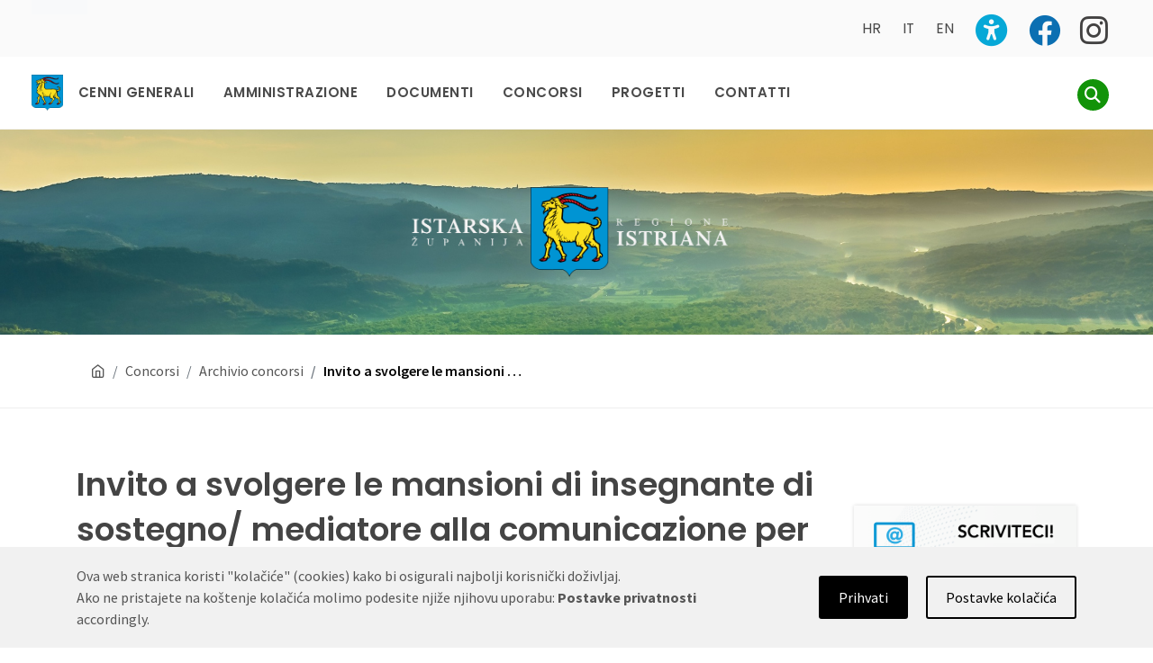

--- FILE ---
content_type: text/html; charset=utf-8
request_url: https://www.istra-istria.hr/it/regione-istriana/concorsi/archivio-concorsi/invito-a-svolgere-le-mansioni-di-insegnante-di-sostegno-mediatore-alla-comunicazione-per-gli-alunni-che-presentano-difficolta-nello-sviluppo/
body_size: 11220
content:



<!DOCTYPE html>
<html dir="ltr" lang="it" >
    <head>
        <meta content="text/html; charset=utf-8" http-equiv="content-type"/>
        <meta content="SemiColonWeb" name="author"/>
        <meta name="viewport" content="width=device-width, initial-scale=1" />
        <!-- Stylesheets
	    ============================================= -->
        <link href="https://fonts.googleapis.com/css?family=Lato:300,400,400i,700|Poppins:300,400,500,600,700|PT+Serif:400,400i&amp;display=swap'" rel="stylesheet" type="text/css"/>
        <link href="https://fonts.googleapis.com/css2?family=Source+Sans+Pro:ital,wght@0,200;0,300;0,400;0,600;0,700;0,900;1,200;1,300;1,400;1,600;1,700;1,900&amp;display=swap'" rel="stylesheet"/>
        
        <link rel="shortcut icon" href="/static/images/favicon.ico">

        
        
        

        
            
    <link rel="stylesheet" type="text/css" href="/static/css/main.min.css?v=20241008" />


        
        
        <link href="/static/css/fontawesome-free-6.2.1-web/css/fontawesome.css" rel="stylesheet">
        <link href="/static/css/fontawesome-free-6.2.1-web/css/brands.css" rel="stylesheet">
        <link href="/static/css/fontawesome-free-6.2.1-web/css/solid.css" rel="stylesheet">

        
        <style>
            .header-row:not(.position-relative) #primary-menu-trigger {
                z-index: 100;
            }
        </style>

       <!-- Document Title
	    ============================================= -->
        <title>Invito a svolgere le mansioni di insegnante di sostegno/ mediatore alla comunicazione  per gli alunni che presentano difficoltà  nello sviluppo</title>

        <!-- Rss links -->
        
        
            <link rel="alternate" type="application/rss+xml" title="Istarska županija" href="/it/articoli/rss/novosti">
        
            <link rel="alternate" type="application/rss+xml" title="Regione Istriana" href="/it/articoli/rss/novita">
        

        

        <!-- django-privacy-mgmt -->
        

<script src="/static/django_privacy_mgmt/js/libs/jquery.cookie.2.2.0.js"></script>
<script src="/static/django_privacy_mgmt/js/main.js"></script>
        <!--  -->

        <!-- DjangoCMS's styles (must be out of block tag) -->
        
    <link rel="stylesheet" type="text/css" href="/static/django_privacy_mgmt/css/main.css" media="screen"/>
    <link rel="stylesheet" type="text/css" href="/static/css/django_privacy_mgmt/custom_style.css"/>


    </head>


    <body class="stretched restyle-2023 base-zupanija">
        
        <!-- django-privacy-mgmt -->
        







<div id="privacy-banner" class="cookie-bar js-cookie-bar" style="display: none">
    <div class="container banner-container">
        
        <div class="row">
            <div class="banner-text  col-md-7 col-lg-8">
                Ova web stranica koristi "kolačiće" (cookies) kako bi osigurali najbolji korisnički doživljaj.
<br class="text-break">Ako ne pristajete na koštenje kolačića molimo podesite njiže njihovu uporabu: <a href="#" class="js-cookie-settings"><strong>Postavke privatnosti</strong></a> accordingly.<br> <!-- Also, regarding data protection, you are welcome to read our <a href="#" class="privacy-policy-banner-link"><strong>Privacy Policy.</strong></a> -->
            </div>
            <div class="banner-buttons  col-md-5 col-lg-4">
                <a href="#" class="js-cookie-settings banner-settings-button">Postavke kolačića</a>
                <a href="#" class="js-cookie-accept banner-accept-button">Prihvati</a>
            </div>
        </div>
    </div>
</div>

        <!--  -->

        <!-- Document Wrapper
	    ============================================= -->
        <div class="clearfix" id="wrapper">
            <!-- Top Bar
		    ============================================= -->
            
                <div id="top-bar">
                    <div class="clearfix"> 
                    
                        <div class="row justify-content-between">

                            <div class="col-7 col-md-auto">
                                <!-- Top Links
                                ============================================= -->
                                <div class="top-links on-click">
                                    <nav class="navbar navbar-expand-lg navbar-light bg-light">
                                        <div class="container-fluid">
                                            
                                            <button class="navbar-toggler collapsed" type="button" data-bs-toggle="collapse"
                                                data-bs-target="#navbarSupportedContent" aria-controls="navbarSupportedContent" aria-expanded="false"
                                                aria-label="Toggle navigation">
                                                <span class="navbar-toggler-icon"></span>
                                            </button>
                                            <div class="navbar-collapse collapse" id="navbarSupportedContent">
                                                <ul class="navbar-nav me-auto top-links-container">
                                                
                                                    
    



                                                </ul>
                                                <div class="horizontal-divider"></div>
                                                <ul class="top-links-container language-menu language-menu-mobile">
                                                        <li class="top-links-item language-item">
                                                            <a href="/hr/">HR</a>
                                                        </li>
                                                        <li class="top-links-item language-item">
                                                            <a href="/it/regione-istriana/">IT</a>
                                                        </li>
                                                        <li class="top-links-item language-item">
                                                            <a href="/en/region-of-istria/">EN</a>
                                                        </li>
                                                </ul>
                                            </div> <!-- .navbar-collapse -->
                                        </div> <!-- .container-fluid -->
                                    </nav>
                                </div><!-- .top-links end -->
                            </div>

                            

                            <div class="col-5 col-md-auto">
                                <div class="top-links">
                                    <ul class="top-links-container language-menu">
                                        
                                            <div class="vertical-divider"></div>
                                            <li class="top-links-item language-item">
                                                <a href="/hr/">HR</a>
                                            </li>
                                            <li class="top-links-item language-item">
                                                <a href="/it/regione-istriana/">IT</a>
                                            </li>
                                            <li class="top-links-item language-item">
                                                <a href="/en/region-of-istria/">EN</a>
                                            </li>
                                            
                                                
                                                <li class="top-links-item">
                                                    <a class="bigger increase_font accessibility-toggle-button"
                                                    href="/it/accessibility/accessibility-preferences/?acc_text_size_level=1&next=/it/regione-istriana/concorsi/archivio-concorsi/invito-a-svolgere-le-mansioni-di-insegnante-di-sostegno-mediatore-alla-comunicazione-per-gli-alunni-che-presentano-difficolta-nello-sviluppo/" 
                                                    title="Uključi pristupačnost">
                                                        <span class="ts-icon"><i class="fa-solid fa-universal-access"></i></span>
                                                    </a>
                                                </li>
                                                
                                                <li class="top-links-item mobile-hc-toggle-button">
                                                    
                                                    
                                                    <a class="bigger toggle_hc" 
                                                    href="/it/accessibility/accessibility-preferences/?acc_high_contrast=on&next=/it/regione-istriana/concorsi/archivio-concorsi/invito-a-svolgere-le-mansioni-di-insegnante-di-sostegno-mediatore-alla-comunicazione-per-gli-alunni-che-presentano-difficolta-nello-sviluppo/"
                                                        title="Omogući visoki kontrast">
                                                        <span class="ts-icon"><i class="fa-solid fa-universal-access"></i></span>
                                                    </a>
                                                </li>
                                            
                                            <div class="vertical-divider"></div>
                                            <li class="top-links-item">
                                                <a class="bigger" href="https://www.facebook.com/istarska.zupanija"><i class="fa-brands fa-facebook"></i></a>
                                            </li>
                                            <li class="top-links-item">
                                                <a class="bigger" style="padding-left: 7px;" href="https://www.instagram.com/istarska.zupanija">
                                                    <i class="fa-brands fa-instagram" style="color: #424141"></i>
                                                    
                                                </a>
                                            </li>


                                            
                                        
                                
                                    </ul>
                                </div>
                            </div>

                        </div>
                    </div>
                </div>
            
            <!-- #top-bar end -->
            <!-- Header
		    ============================================= -->
            
    
    



<header class="header-size-sm no-sticky" data-sticky-shrink="false" id="header">
    <div class="container">
        <div class="flexrow-1"></div>
    </div>
    <div id="header-wrap">
        <div >
            <div class="header-row justify-content-between">

                <div class="header-misc">
                    <div class="d-lg-none"> 
                        <a href="/it/regione-istriana/">
                            <div class="logo-mobile">Istarska Županija<br>Regione Istriana</div>
                            
                        </a>
                    </div>
                </div>

                <!-- Top Search icon + main menu mobile trigger button
                ============================================= -->
                <div class="header-misc">

                    
                        <div class="header-misc-icon " id="top-search">
                            <a href="#" id="top-search-trigger" tabindex="0">
                                
                                <span class="search-icon-wrapper"><i class="fa-solid fa-magnifying-glass icon-line-search"></i></span>
                                <i class="icon-line-cross"></i>
                            </a>
                        </div>
                    

                    <button id="primary-menu-trigger"
                        aria-label="Glavni Meni"
                        aria-haspopup="true"
                        aria-controls="main-nav-mobile-menu">
                        <svg class="svg-trigger" viewbox="0 0 100 100">
                            <path d="m 30,33 h 40 c 3.722839,0 7.5,3.126468 7.5,8.578427 0,5.451959 -2.727029,8.421573 -7.5,8.421573 h -20"></path>
                            <path d="m 30,50 h 40"></path>
                            <path d="m 70,67 h -40 c 0,0 -7.5,-0.802118 -7.5,-8.365747 0,-7.563629 7.5,-8.634253 7.5,-8.634253 h 20"></path>
                        </svg>
                    </button>
                </div>
                <!-- #search icon + main menu mobile trigger button end-->

                <!-- Primary Navigation
                ============================================= -->
                <nav class="primary-menu">
                    <ul class="menu-container" id="main-nav-mobile-menu">
                        <li class="d-none d-lg-block"> 
                            <a href="/it/regione-istriana/"><img class="logo-desktop" src="/static/images/iz/grb.png" alt="Početna"/></a>
                        </li>
                        
                            


    
        
<li class="menu-item ">
	<a class="menu-link" href="/it/regione-istriana/cenni-generali/"><div>Cenni generali</div></a>
	
	
	
		<ul class="sub-menu-container">
			


    
        
<li class="menu-item ">
	<a class="menu-link" href="/it/regione-istriana/cenni-generali/popolazione/"><div>Popolazione</div></a>
	
	
	
</li>

    

    
        
<li class="menu-item ">
	<a class="menu-link" href="/it/regione-istriana/cenni-generali/dati-geografici/"><div>Dati geografici</div></a>
	
	
	
</li>

    

    
        
<li class="menu-item ">
	<a class="menu-link" href="/it/regione-istriana/documenti/statuto-della-regione-istriana/"><div>Statuto della Regione Istriana</div></a>
	
	
	
</li>

    

    
        
<li class="menu-item ">
	<a class="menu-link" href="/it/regione-istriana/cenni-generali/cultura/"><div>Cultura</div></a>
	
	
	
</li>

    

    
        
<li class="menu-item ">
	<a class="menu-link" href="/it/regione-istriana/cenni-generali/infrastrutture-di-trasporto/"><div>Infrastrutture di trasporto</div></a>
	
	
	
</li>

    

    
        
<li class="menu-item ">
	<a class="menu-link" href="/it/regione-istriana/cenni-generali/economia/"><div>Economia</div></a>
	
	
	
</li>

    


		</ul>
	
</li>

    

    
        
<li class="menu-item ">
	<a class="menu-link" href="/it/regione-istriana/amministrazione/"><div>Amministrazione</div></a>
	
	
	
		<ul class="sub-menu-container">
			


    
        
<li class="menu-item ">
	<a class="menu-link" href="/it/regione-istriana/amministrazione/assemblea/"><div>Assemblea</div></a>
	
	
	
</li>

    

    
        
<li class="menu-item ">
	<a class="menu-link" href="/it/regione-istriana/amministrazione/presidente-della-regione/"><div>Presidente della Regione</div></a>
	
	
	
</li>

    

    
        
<li class="menu-item ">
	<a class="menu-link" href="/it/regione-istriana/amministrazione/organi-amministrativi/"><div>Organi amministrativi</div></a>
	
	
	
</li>

    

    
        
<li class="menu-item ">
	<a class="menu-link" href="/it/regione-istriana/amministrazione/tribunale-per-il-personale-impiegatizio-della-regione-istriana/"><div>Tribunale per il personale impiegatizio della Regione Istriana</div></a>
	
	
	
</li>

    

    
        
<li class="menu-item ">
	<a class="menu-link" href="/it/regione-istriana/amministrazione/enti-e-fondazioni/"><div>Enti e fondazioni</div></a>
	
	
	
</li>

    

    
        
<li class="menu-item ">
	<a class="menu-link" href="/it/regione-istriana/amministrazione/societa/"><div>Società</div></a>
	
	
	
</li>

    

    
        
<li class="menu-item ">
	<a class="menu-link" href="/it/regione-istriana/amministrazione/contatti/"><div>Contatti</div></a>
	
	
	
</li>

    

    
        
<li class="menu-item ">
	<a class="menu-link" href="/it/regione-istriana/amministrazione/pianificazione-territoriale/"><div>Pianificazione territoriale</div></a>
	
	
	
</li>

    

    
        
<li class="menu-item ">
	<a class="menu-link" href="/it/regione-istriana/amministrazione/ambiente/"><div>Ambiente</div></a>
	
	
	
</li>

    

    
        
<li class="menu-item ">
	<a class="menu-link" href="/it/regione-istriana/amministrazione/archivio-delle-sedute/"><div>Archivio delle sedute</div></a>
	
	
	
</li>

    


		</ul>
	
</li>

    

    
        
<li class="menu-item ">
	<a class="menu-link" href="/it/regione-istriana/documenti/"><div>Documenti</div></a>
	
	
	
		<ul class="sub-menu-container">
			


    
        
<li class="menu-item ">
	<a class="menu-link" href="/it/regione-istriana/documenti/bollettino-ufficiale/"><div>Bollettino ufficiale</div></a>
	
	
	
</li>

    

    
        
<li class="menu-item ">
	<a class="menu-link" href="/it/regione-istriana/documenti/bilancio/"><div>Bilancio</div></a>
	
	
	
</li>

    

    
        
<li class="menu-item ">
	<a class="menu-link" href="/it/regione-istriana/documenti/altri-documenti/"><div>Altri documenti</div></a>
	
	
	
</li>

    


		</ul>
	
</li>

    

    
        
<li class="menu-item  ancestor">
	<a class="menu-link" href="/it/regione-istriana/concorsi/"><div>Concorsi</div></a>
	
	
	
</li>

    

    
        
<li class="menu-item ">
	<a class="menu-link" href="/it/regione-istriana/progetti/"><div>Progetti</div></a>
	
	
	
		<ul class="sub-menu-container">
			


    
        
<li class="menu-item ">
	<a class="menu-link" href="/it/regione-istriana/progetti/progetti-corso/"><div>Progetti in corso</div></a>
	
	
	
</li>

    

    
        
<li class="menu-item ">
	<a class="menu-link" href="/it/regione-istriana/progetti/progetti-realizzati/"><div>Progetti realizzati</div></a>
	
	
	
</li>

    


		</ul>
	
</li>

    

    
        
<li class="menu-item ">
	<a class="menu-link" href="/it/regione-istriana/amministrazione/contatti/"><div>Contatti</div></a>
	
	
	
</li>

    


                        
                    </ul>
                </nav>
                <!-- #primary-menu end -->

                
                    <!-- Top Search Form
                    ============================================= -->
                    <form action="/it/regione-istriana/ricerca/" class="top-search-form " method="get">
                        <input autocomplete="off" class="form-control" name="q" placeholder="Inserisce il termine di ricerca e preme invio" type="text" value=""/>
                    </form>
                    <!-- #top-search icon end -->
                
            </div>
        </div>
    </div>
    <div class="header-wrap-clone"></div>
</header>


            
            <!-- #header end -->

            
            
    



<section id="page-title" class="page-title-parallax page-title-dark mobile-parallax  "
         style="background-image: url(/static/images/iz/header-1.jpg);">
    <div class="container clearfix">
        <div class="row justify-content-center" id="logo">
            <a class="standard-logo" data-dark-logo="/static/images/iz/logox2-w.png" href="/it/regione-istriana/">
                <img alt="Početna" src="/static/images/iz/logox2-w.png" "/>
            </a>
        </div>
    </div>
</section>


            
            
    
    <div id="content-desktop">
        <section class="page-title bg-transparent pt-3 pb-2" id="page-title">
            <div class="container clearfix">
                <ol class="breadcrumb">
                     


<li class="breadcrumb-item " ">
    
        <a href="/it/regione-istriana/" title="Početna"><i class="icon-line-home"></i></a>
	
</li>

<li class="breadcrumb-item " ">
    
	    <a href="/it/regione-istriana/concorsi/">Concorsi</a>
	
</li>

<li class="breadcrumb-item " ">
    
	    <a href="/it/regione-istriana/concorsi/archivio-concorsi/">Archivio concorsi</a>
	
</li>

<li class="breadcrumb-item active" aria-current="page"">
    
	   Invito a svolgere le mansioni …
	
</li>


                </ol>
            </div>
        </section>
    </div>
    

            

            
    
    

<section id="content">
    <div class="content-wrap">

        
        <div class="container clearfix">
            
            <div class="row gutter-40">
                
                <!-- Post Content
                ============================================= -->
                <div class="postcontent col-lg-9">
                

                    <div class="single-post mb-0">

                        <!-- Single Post
                        ============================================= -->
                        <div id="main-content-area" class="entry clearfix">
                            <h1>Invito a svolgere le mansioni di insegnante di sostegno/ mediatore alla comunicazione  per gli alunni che presentano difficoltà  nello sviluppo</h1><p>La Regione Istriana ha candidato la proposta di progetto "MOZAIK - insegnanti di sostegno per l'integrazione degli alunni In Istria" concernente l'Invito per il recapito delle proposte progettuali del Ministero della scienza, dell'istruzione e dello sport denominato "Assicurazione degli insegnanti di sostegno e degli educatori per gli alunni con difficoltà  di sviluppo nelle istituzioni educativo - istruttive elementari e medie superiori" nell'ambito del Programma operativo "Efficacia delle risorse umane" cofinanziato dai mezzi del Fondo sociale europeo. </p><p><strong>La Regione Istriana</strong> quale responsabile del progetto MOZAIK bandisce il seguente </p><p class="align-center"><strong>INVITO</strong> </p><p class="align-center">a svolgere le mansioni di insegnante di sostegno/ mediatore alla comunicazione  per gli alunni che presentano difficoltà  nello sviluppo </p><p>Posto di lavoro: INSEGNANTE DI SOSTEGNO / MEDIATORE ALLA COMUNICAZIONE</p><p>Numero richiesto di persone: <strong>137</strong></p><p></p><ul><li>Luogo di lavoro:  </li></ul><p></p><p class="align-center">Scaricate<a href="/media/filer_public/24/88/2488e5c3-bd59-438e-b2df-21910dff80ea/150911_pomocnici_it.pdf" target="_blank">l&#x27;ELENCO</a> delle richieste secondo il posto di lavoro (documento in PDF 49 kB) </p><p></p><ul><li>Trasporto al lavoro: Rimborso di 400 kn mensili</li><li>Stipendio: importo netto di 25 kn all'ora</li><li>Tipo di contratto: contratto di lavoro a tempo determinato  </li></ul><p></p><p><strong>CONDIZIONI:<br></strong></p><p></p><ul><li>almeno il diploma di scuola media superiore</li></ul><p></p><p>La scelta dei candidati verrà  attuata conformemente alle Indicazioni per i candidati all'invito numero UP.03.2.1.01, per cui si garantisce la precedenza alle persone che hanno il certificato di frequenza del corso di formazione per gli insegnanti di sostegno, svolto nell'ambito dell'implementazione del progetto "Un'istruzione senza discriminazioni - un investimento in una società  tollerante", della durata di 20 ore. <br><br>I candidati che non dispongono del certificato in questione, hanno l'obbligo di superare il suddetto programma di formazione nel corso dei primi due mesi di lavoro. I corsi di formazione verranno organizzati dalla Regione Istriana nell'ambito dell'attuazione del progetto MOZAIK.<br><br>Nel caso di collocazione al lavoro di un mediatore alla comunicazione, è necessario che la persona abbia frequentato un corso per mediatore alla comunicazione e al momento della selezione deve esibire il certificato corrispondente. </p><p><br><strong>DESCRIZIONE DELLE MANSIONI:<br></strong><br>Il compito principale dell'insegnante di sostegno/ mediatore alla comunicazione per gli alunni con difficoltà  nello sviluppo è di offrire agli alunni con difficoltà  sostegno diretto nel lavoro in classe, aiuto nell'inserimento e nel superamento degli ostacoli sociali e psicologici e dei contenuti delle lezioni.<br><br>Con il candidato/la candidata scelto/a come insegnante di sostegno/ mediatore alla comunicazione per gli alunni con difficoltà  nello sviluppo sarà  stipulato un contratto scritto nel quale verranno stabiliti i lavori, la durata dei lavori, i diritti e gli obblighi reciproci nonché le responsabilità  delle parti contraenti.  <br><br>Nella domanda il candidato/la candidata deve indicare i dati personali (nome e cognome, data e luogo di nascita, indirizzo, numero di telefono e cellulare) e fornire tutti gli allegati richiesti.</p><p><br>Alla domanda il candidato/a ha l'obbligo di allegare i seguenti documenti (originale o fotocopia):</p><p></p><ul><li>l'attestato dell'adeguato livello di istruzione (fotocopia del diploma di laurea oppure il certificato attestante il livello d'istruzione conseguito)</li><li>l'attestato di cittadinanza croata (fotocopia del certificato di cittadinanza)</li><li>il curriculum vitae</li><li>il certificato del casellario giudiziale la cui data di rilascio non superi i 6 mesi</li><li>il certificato di frequenza di un programma di formazione degli insegnanti di sostegno attuato nell'ambito del progetto "Un'istruzione senza discriminazioni - un investimento in una società  tollerante".</li></ul><p></p><p>Le fotocopie degli allegati non devono essere autenticate, però i candidati hanno l'obbligo di presentare l'originale prima della stipulazione del contratto.<br>Le domande incomplete e inviate dopo lo scadere del termine non verranno prese in considerazione.</p><p>Le domande in forma scritta, complete di tutti i documenti comprovanti le condizioni richieste nell'Invito pubblico, devono pervenire al massimo entro il <strong>18 settembre 2015</strong> e devono essere recapitate all'indirizzo della Scuola alla quale il candidato si avvisa con indicato "Invito pubblico per l'assunzione di un insegnante di sostegno/ mediatore alla comunicazione per gli alunni con difficoltà  nello sviluppo, nell'anno scolastico 2015/16".</p><p>Gli interessati per l'assunzione in più scuole recapitano tutti documenti a tutte le scuole, e nella domanda devono indicare le scuole secondo l'ordine d'interesse.</p><p>Il rapporto di lavoro con la scuola verrà  stipulato a conclusione del procedimento di selezione.</p>
                        </div><!-- .entry end -->

                        

                    </div>

                </div><!-- .postcontent end -->

                <!-- Sidebar
                ============================================= -->
                <div class="sidebar col-lg-3">
                    <div class="vertical-menu">
                        <div class="clearfix">
                            <nav class="nav-tree mb-0">
                                
                                    





<ul id="sidebar-submenu">
    
</ul>

                                
                                
                                    

<ul id="general-sidebar-links">
    
        <li>
            <a href="/it/regione-istriana/scriveteci/">
                <img src="/static/images/iz_sidebar_banners/pisite_it.png" alt="Scriveteci!">
            </a>
        </li>
    
        <li>
            <a href="/regione-istriana/amministrazione/contatti/">
                <img src="/static/images/iz_sidebar_banners/kontakt_it.png" alt="Contatti">
            </a>
        </li>
    
        <li>
            <a href="https://www.istra-istria.hr/it/articoli/rss/novita">
                <img src="/static/images/iz_sidebar_banners/rss_it.png" alt="Rss Feed">
            </a>
        </li>
    
</ul>

                                
                            </nav>
                        </div>
                        

                    </div>
                </div><!-- .sidebar end -->
            </div>

        </div>
            
    </div>
</section><!-- #content end -->



            <!-- Footer ============================================= -->
            
    

<div class="row" style="margin: unset">
        <div class="col-6" style="background: #0295D3; height: 10px"></div>
        <div class="col-6" style="background: #53A440; height: 10px"></div>
    </div>
<footer id="footer">
    <div class="row">
        <div class="col-sm-12 col-md-4">
            
                <div class="container iso-aer">
                    <div class="row">
                        <div class="col-sm-12 col-md-4 iso-aer-images">
                            
                            
                                <a href="/it/regione-istriana/documenti/iso-9001/"><img id="iso" src="/static/images/01_BVCER_ISO_9001_300px_cropped.png"></a>
                                <a href="/it/regione-istriana/aer/"><img id="aer" src="/static/images/aer-s.png"></a>    
                            
                        </div>
                        <div class="col-sm-12 col-md-8">
                            <div class="widget clearfix iso-aer-text">
                                La Regione istriana ha attestato il sistema di gestione della qualità per norma internazionale ISO 9001:2015
<br>La Regione istriana è membro dell'Assemblea delle regioni europee 
                            </div>
                        </div>
                    </div>
                </div>
            
        </div>
        <div class="col-sm-12 col-md-8">
            <!-- Copyrights ============================================= -->
            <div id="copyrights">
                <div class="container">
                    <div class="row col-mb-30 justify-content-between">
                        <div class="col-md-12 text-center text-md-left">
                            <div class="copyrights-menu copyright-links clearfix">
                                <a href="#" class="js-cookie-settings" >Postavke privatnosti</a>
                                
                                
                                    <a href="https://www.istra-istria.hr/media/filer_public/19/8a/198a9032-9402-4cb6-adc6-8038510a4b06/siz_eticki_kodeks_skupstine.pdf">Etički kodeks Skupštine Istarske županije</a>
                                

                            </div>
                            <!-- Copyrights © 2020 Istarska županija -->
                            <div class="copyrights-message">Copyrights © 2020 Istarska županija</div>
                        </div>
                        
                        
                    </div>
                </div>
            </div>
            <!-- #copyrights end -->
        </div>
    </div>
</footer>


            
        </div>
        <!-- #wrapper end -->
        
        <!-- Go To Top ============================================= -->
        <div class="icon-angle-up" id="gotoTop"></div>
        
        <!-- Messages ============================================= -->

        
        

        <!-- JavaScripts ============================================= -->

        <!-- Global site tag (gtag.js) - Google Analytics -->

        
        <script src="/static/js/django_privacy_mgmt/privacy_mgmt_utils.js"></script>
        <script type="text/javascript">
        (function () {
            if (django_privacy_mgmt && django_privacy_mgmt.getPreference('STATISTICS')) {
                loadScript('https://www.googletagmanager.com/gtag/js?id=UA-12126157-4', true, function () {
                    window.dataLayer = window.dataLayer || [];
                    function gtag(){dataLayer.push(arguments);}
                    gtag('js', new Date());
                    gtag('config', 'UA-12126157-4');
                });
            }
            else {
                removeCookies(cookieDomain='.istra-istria.hr', ['_ga', '_gid', '_gat_gtag_UA_12126157_4']);
            }
        })();</script>
        
        <!-- django-privacy-mgmt -->
        



<div class="modal fade cookie-modal" id="privacysettings" tabindex="-1" role="dialog" aria-labelledby="privacylabel">
    <div class="modal-dialog" role="document">
        <div class="modal-content">
            <div class="modal-header">
                <h4 class="modal-title" id="privacylabel">Postavke privatnosti</h4>
                <button tabindex="1" type="button" class="close" data-dismiss="modal" aria-label="Close"><span aria-hidden="true">&times;</span>
                </button>
            </div>
            <div class="modal-body">
                <p class="alert alert-info">
                    Naša web aplikacija nema potpunu kontrolu na kolačićima koje postavljaju vanjski servisi. Provjerite "postavke privatnosti" za više informacija o upravljanju kolačićima.
                </p>

                <div class="category essentials">
                    <h5>Neophodno</h5>
                    <p>Ove kolačiće nije moguće isključiti jer bez njih web stranica ne može funkcionirati. Riječ je isključivo o lokalnim kolačićima koji se ne koriste za ništa drugo nego osnovno funkcioniranje našeg weba poput odabira pravog jezika, postavki kolačića i sl. Nikakvi osobni podaci se ne prate.</p>
                    
                </div>

                <hr/>

                <div class="category analytics">
                        
                        <h5>Statistika posjeta
                            <label class="customcheck">
                                <input type="checkbox"
                                    name="statistics" 
                                    data-gdpr-category-name="STATISTICS"
                                    data-toggle="toggle"
                                    class="js-gdpr-optin toggle-check-input">
                                <span tabindex="2" 
                                      class="checkmark" 
                                      style=""></span>
                            </label>
                        </h5>
                    <p
                        Ovi kolačići se koriste sa prikupljanje satistike posjeta kako bi mogli dalje unaprjeđivati web stranice. Nikakvi osobni podaci se ne prikupljaju.
                    </p>
                    
                        <p class="no-items"><em>Trenutno se ne koriste.</em></p>
                    
                </div>

                <!-- <hr/>

                <div class="category marketing">
                    <h5>
                        Personalisation
                        <label class="pull-right small toggle-check">
                            <input type="checkbox" name="marketing" data-gdpr-category-name="MARKETING" id="marketing"
                                   class="js-gdpr-optin toggle-check-input"/>
                            <span class="toggle-check-text"></span>
                        </label>
                    </h5>
                    <p>In order to improve your experience of our services, we will customise your experience based upon your usage.</p>
                    
                        <p><em>Trenutno se ne koriste.</em></p>
                    
                </div> -->

            </div>
            <div class="modal-footer">
                <button tabindex="3" type="button" class="btn btn-default js-modal-accept">Prihvati</button>
            </div>
        </div>
    </div>
</div>

        <!--  -->
        <script src="/static/js/jquery.js"></script>
        
        <script src="/static/js/plugins__IE_fix.min.js"></script>
        
        <!-- Footer Scripts ============================================= -->
        
            <script src="/static/js/functions.js" type="text/javascript"></script>
        

        

        <script type="text/javascript">
            // If browser is InternetExplorer, add IE-in-focus class to all links and buttons,
            // so those are outlined when in focus (for other browser, 'auto' is used for outline-style,
            // but it is not supported by IE, so IE-in-focus uses 'solid' instead of 'auto').
            if (isIE()) {
                $('a, button').addClass('IE-in-focus');
            }
           
            function isIE() {
                ua = navigator.userAgent;
                /* MSIE used to detect old browsers and Trident used to newer ones*/
                var is_ie = ua.indexOf("MSIE ") > -1 || ua.indexOf("Trident/") > -1;
                return is_ie; 
            }</script>

            <script type="text/javascript">
                $(document).ready(function() {
                    $('button.navbar-toggler').on('click', function() {
                        console.log("KLIK!")
                        $('#navbarSupportedContent').toggleClass('show');
                        
                    })
                });
            </script>

        
        

        <!-- DjangoCMS's js (must be out of block tag) -->
        
<script>
    // handles cookie bar settings
    jQuery(document).ready(function () {

        var COOKIE_NAME = 'django-privacy-mgmt-banner-state';
        var cookie_banner_state = Cookies.getJSON(COOKIE_NAME) || {hidden: false};

        if (!cookie_banner_state.hidden) {
            setTimeout(function() {
                $('.js-cookie-bar').slideDown(300);
            }, 2000);
        }

        // accepting
        $('.js-cookie-accept').on('click', function (e) {
            e.preventDefault();
            e.stopImmediatePropagation();

            django_privacy_mgmt.setPreference('STATISTICS', true);
            //django_privacy_mgmt.setPreference('MARKETING', true);

            closeBar();
        });

        $('.js-modal-accept').on('click', function (e) {
            closeBar();
        });

        // closing banner (x) - use default settings (Statistics ON)
        $('.close-banner').on('click', function (e) {
            closeBar();
        });

        // Set Privacy Policy link (read href from footer's Privacy Policy link, if exists, if not, leave # )
        $('.privacy-policy-banner-link').attr('href', getPrivacyPolicyLink())

        function closeBar() {
            Cookies.set(COOKIE_NAME, {hidden: true}, {
                // in FF this is required so that the cookie is not deleted after ending the browser session
                // we set it to a very high number of dates so that this cookie 'never' expires.
                expires: 2000
            });
            $('.js-cookie-bar').slideUp(300);
        }

        // reset for debugging
        // Cookies.set(COOKIE_NAME, { hidden: false }, {
            // in FF this is required so that the cookie is not deleted after ending the browser session
            // we set it to a very high number of dates so that this cookie 'never' expires.
            // expires: 2000
        // })

        function getPrivacyPolicyLink() {
            let href = $('.privacy-policy-link > a').attr('href');
            return href
        }
    });
</script>


<script>
    // handles cookie bar settings
    jQuery(document).ready(function () {

        var COOKIE_NAME = 'django-privacy-mgmt-settings';
        var inputs = $('.js-gdpr-optin');
        var privacyModal = $('#privacysettings');

        $('.js-modal-accept').on('click', function (e) {
            e.preventDefault();
            // this should never be set, it breaks any third-party script, such as click-tracking / analytics, etc.
            // e.stopImmediatePropagation();

            privacyModal.modal('hide');

            inputs.each(function () {
                // initialize on modal load
                var el = $(this);
                var name = el.data('gdpr-category-name');
                var preference = django_privacy_mgmt.setPreference(name, el.prop('checked'));
            });
        });

        $('.js-cookie-settings').on('click', function (e) {
            e.preventDefault();
            privacyModal.modal('show')
        });

        inputs.each(function () {
            // initialize on modal load
            var el = $(this);
            var name = el.data('gdpr-category-name');
            var preference = django_privacy_mgmt.getPreference(name);
            el.prop('checked', preference);
        });


        $('.toggle-check').on('click', function() {
            let checked = $(this).prev('input').prop('checked');
            $(this).prev('input').prop('checked', !checked);
        })

        $('span.checkmark').on('keypress', function(event) {
            $(this).prev().click();
        })
        
    });
</script>


    </body>
</html>
